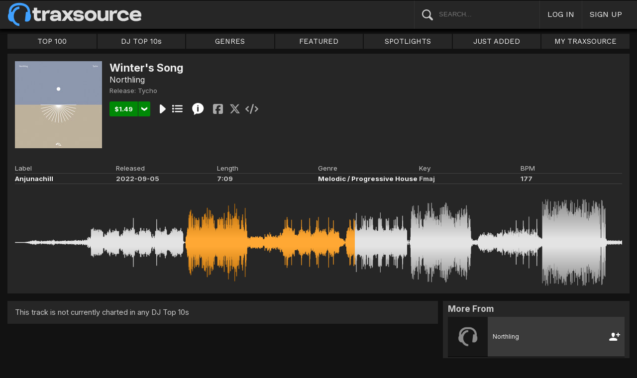

--- FILE ---
content_type: text/html; charset=UTF-8
request_url: https://www.traxsource.com/track/10344272/winters-song
body_size: 10748
content:
<!DOCTYPE html>
<html>
<head>

  <title>Winter's Song on Traxsource</title>

  <meta http-equiv="Content-Type" content="text/html; charset=utf-8">
  <meta name="description" content="Download Real House and Electronic Music in AIFF, WAV and MP3 format">
  <meta name="robots" content="index, follow, max-image-preview:large"/>
  <meta name="viewport" content="width=device-width, initial-scale=1, maximum-scale=1.0, user-scalable=no, minimal-ui">
  
  <meta property="og:title" content="Winter's Song - Northling">
  <meta property="og:type" content="song">
  <meta property="og:url" content="https://www.traxsource.com/track/10344272/winters-song">
  <meta property="og:image" content="https://geo-static.traxsource.com/files/images/8a24d9297e45f339ae410346d3478685.jpg">
  <meta property="og:image:width" content="600">
  <meta property="og:image:height" content="600">
  <meta property="og:description" content="Check it out on Traxsource.">
  <meta name="twitter:card" content="summary">
  <meta name="twitter:site" content="@traxsource">
  <meta name="twitter:creator" content="@traxsource">
  <meta name="twitter:domain" content="www.traxsource.com">

  <link rel="apple-touch-icon" sizes="180x180" href="https://geo-w-static.traxsource.com/img/apple-touch-icon-180x180.png">
  <link rel="apple-touch-icon" sizes="152x152" href="https://geo-w-static.traxsource.com/img/apple-touch-icon-152x152.png">
  <link rel="apple-touch-icon" sizes="144x144" href="https://geo-w-static.traxsource.com/img/apple-touch-icon-144x144.png">
  <link rel="apple-touch-icon" sizes="120x120" href="https://geo-w-static.traxsource.com/img/apple-touch-icon-120x120.png">
  <link rel="apple-touch-icon" sizes="114x114" href="https://geo-w-static.traxsource.com/img/apple-touch-icon-114x114.png">
  <link rel="apple-touch-icon" sizes="76x76" href="https://geo-w-static.traxsource.com/img/apple-touch-icon-76x76.png">
  <link rel="apple-touch-icon" sizes="72x72" href="https://geo-w-static.traxsource.com/img/apple-touch-icon-72x72.png">
  <link rel="apple-touch-icon" sizes="57x57" href="https://geo-w-static.traxsource.com/img/apple-touch-icon-57x57.png">

  <link rel="shortcut icon" type="image/x-icon" href="https://geo-w-static.traxsource.com/img/fav_icon.png">

  <link rel="icon" sizes="196x196" href="https://geo-w-static.traxsource.com/img/favicon-196x196.png">
  <link rel="icon" sizes="128x128" href="https://geo-w-static.traxsource.com/img/favicon-128x128.png">
  <meta name="msapplication-TileImage" content="https://geo-w-static.traxsource.com/img/apple-touch-icon-144x144.png">
  <meta name="msapplication-TileColor" content="#262626">

  <link rel="stylesheet" type="text/css" href="https://geo-w-static.traxsource.com/css/ts_plugs.min.css?ts=1560271680">
  <link rel="stylesheet" type="text/css" href="https://geo-w-static.traxsource.com/scripts/src.php/1745861040/css/ts_index.min.css">

  <link rel="preconnect" href="https://fonts.googleapis.com">
  <link rel="preconnect" href="https://fonts.gstatic.com" crossorigin>
  <link href="https://fonts.googleapis.com/css2?family=Work+Sans&display=swap" rel="stylesheet">
  <link href="https://fonts.googleapis.com/css2?family=Work+Sans:wght@700&display=swap" rel="stylesheet">
  <link href="https://fonts.googleapis.com/css2?family=Inter&display=swap" rel="stylesheet">
  <link href="https://fonts.googleapis.com/css2?family=Inter:wght@700&display=swap" rel="stylesheet">
  <link href='https://fonts.googleapis.com/css?family=Oswald:700,400' rel='stylesheet' type='text/css'>

  <script type="text/javascript" src="https://geo-w-static.traxsource.com/js/ts_plugs.min.js?ts=1495471080"></script>
  <script type="text/javascript" src="https://geo-w-static.traxsource.com/js/playlist.ts.v2.min.js?ts=1689087660"></script>
  <script type="text/javascript" src="https://geo-w-static.traxsource.com/scripts/src.php/1748447820/js/traxsource.global.min.js"></script>
  <script type="text/javascript" src="https://geo-w-static.traxsource.com/js/tsmain.min.js?ts=1746118980"></script>
  <script type="text/javascript" src="https://geo-w-static.traxsource.com/js/tspage.min.js?ts=1746118860"></script>

  <!-- Start of traxsource Zendesk Widget script -->
    <script>/*<![CDATA[*/window.zEmbed||function(e,t){var n,o,d,i,s,a=[],r=document.createElement("iframe");window.zEmbed=function(){a.push(arguments)},window.zE=window.zE||window.zEmbed,r.src="javascript:false",r.title="",r.role="presentation",(r.frameElement||r).style.cssText="display: none",d=document.getElementsByTagName("script"),d=d[d.length-1],d.parentNode.insertBefore(r,d),i=r.contentWindow,s=i.document;try{o=s}catch(e){n=document.domain,r.src='javascript:var d=document.open();d.domain="'+n+'";void(0);',o=s}o.open()._l=function(){var e=this.createElement("script");n&&(this.domain=n),e.id="js-iframe-async",e.src="https://assets.zendesk.com/embeddable_framework/main.js",this.t=+new Date,this.zendeskHost="traxsource.zendesk.com",this.zEQueue=a,this.body.appendChild(e)},o.write('<body onload="document._l();">'),o.close()}();/*]]>*/</script>
  </head>

<body class="v-">

  <header>
<div id="headerBay">
  <div class="header-div logo-bay v-">
    <a href="/">
      <img src="/img/ts-new-hdr.svg" class="logo-svg" alt="Traxsource">
      <svg class="logo-svg head">
        <use xlink:href="/img/vects.v2.svg#head"></use>
      </svg>
    </a>
  </div><div class="header-div search-bay v-">
    <form id="mainSearch" method="GET" action="/search">
      <a href="javascript:void(0)" id="searHelpBtnUB"><img src="/img/search.svg" class="search-help" alt="Search Help"></a><input type="text" name="term" value="" placeholder="SEARCH..." class="search-input" />
    </form>
  </div><div class="header-div s-form srch-cancel v-"><a href="javascript:void(0)" class="hdrlnk">CANCEL</a>
  </div><div class="header-div search-btn v-"><a href="javascript:void(0)" class="hdrlnk alt-btn">
      <svg class="search-svg sbtn">
        <use xlink:href="/img/vects.v2.svg#search"></use>
      </svg>
    </a>
  </div><div class="header-div header-login v-"><a href="javascript:void(0)" id="loginLnk" class="hdrlnk">LOG IN</a>
  </div><div class="header-div header-signup v-"><a href="/signup" id="signupLnk" class="hdrlnk">SIGN UP</a>
  </div><div class="header-div header-menu v-">
    <a href="javascript:void(0)" class="hdrlnk menu-btn">
      <svg class="menu-svg sbtn">
        <use xlink:href="/img/vects.v2.svg#menu"></use>
      </svg>
    </a>
  </div>
</div>
</header>

  <div id="playerBay" class="v-">
    <div class="player-center">
      <div class="player-cont">

        <div id="playerMask"></div>

        <div id="tsjp1" class="jp-jplayer"></div>

        <div id="tsjpcont1" class="jp-audio">
          <div class="jp-type-single">
            <div class="jp-gui jp-interface">
              <div class="jp-controls">
                <a href="javascript:void(0);" class="jp-play plapau" tabindex="1">
                  <img src="https://geo-w-static.traxsource.com/img/play.svg" class="play-svg pl-svg">
                </a>
                <a href="javascript:void(0);" class="jp-pause plapau" tabindex="1">
                  <img src="https://geo-w-static.traxsource.com/img/pause.svg" class="pause-svg pl-svg">
                </a>
                <div class="pl-loader"><img class="loading-svg pl-svg" src="https://geo-w-static.traxsource.com/img/loading.svg"></div>
                <a href="javascript:void(0);" class="jp-previous prenex" tabindex="1">
                  <img class="prev-svg skip-svg" src="https://geo-w-static.traxsource.com/img/prev.svg">
                </a>
                <a href="javascript:void(0);" class="jp-next prenex" tabindex="1">
                  <img class="next-svg skip-svg" src="https://geo-w-static.traxsource.com/img/next.svg">
                </a>
              </div><div id="v1WfInfoCont"></div><div class="jp-progress" id="PWFCont">
                <div class="key-bpm" id="plrsKeyBPM"></div>
                <div class="jp-seek-bar"></div>
              </div><div class="right-controls">
                <div id="volumeButton" title="Volume">
                  <svg class="vol-svg pl-rt-svg"><use xlink:href="/img/vects.v2.svg#speaker"></use></svg>
                </div>
                <div id="playerShareButton"></div>
                <div class="ttl-drop-menu com-drop-menu">
                  <a href="javascript:void(0)" class="com-close sm"></a>
                  <div class="sharebox-inline">
                    <a href="javascript:void(0)" class="share fbook">
                    </a><a href="javascript:void(0)" class="share twitter">
                    </a><a href="javascript:void(0)" class="share embed"></a>
                  </div><br />
                  <div class="com-drop-hdr fol-hdr">follow:</div>
                  <div id="plrsFollows"></div>
                </div>
              </div>
            </div>
          </div>

        <div id="nowPlayCont" class="v-">
          <div id="npPrev" class="np-prenex">
          </div>

          <div id="nowPlayTtl" class="v-">
            <div class="np-div np-img">
              <a href="javascript:void(0)" class="now-play-img-lnk"><span id="plrnpImg"></span><img src="https://geo-w-static.traxsource.com/img/promo_large.png" class="promo" /><img src="https://geo-w-static.traxsource.com/img/pre-order.png" class="pre-ord-img" /><img src="https://geo-w-static.traxsource.com/img/pre-order-promo.png" class="pre-ord-promo-img" /></a>
            </div><div class="np-div np-info">
              <div class="t-cont ellip plinkable">
                <span id="plrnpTitle"><a href="">&nbsp;</a></span><br />
                <span id="plrnpArtists">&nbsp;</span><br />
                <span id="plrnpLabel">&nbsp;</span>
              </div>

              <div class="sub-info ellip plinkable">
                <span class="no-compact-inf">
                  <span id="pltnpCatnum">&nbsp;</span>
                  <span id="plrnpRelDate">&nbsp;</span>
                  <span id="plrnpDur">&nbsp;</span>
                </span>
                <span id="plrnpKeyBPM">&nbsp;</span>
                <a href="javascript:void(0)" id="plrnpGenre">&nbsp;</a><br />
              </div>

              <div class="alb-only">Album Only</div>
              <div class="buy-cont">
                <a href="javascript:void(0);" class="com-buy" id="plrnpBuy" data-cart="" title="Add to Cart"><span id="plrnpPrice">&nbsp;</span>
                </a><a href="javascript:void(0)" class="cart-alt player"></a>
              </div>

              <a href="javascript:void(0)" id="npFollowBtn" class="com-follow sm compact-btn">
                <svg class="foll-svg" style="top: 1px;"><use xlink:href="/img/vects.v2.svg#follow"></use></svg>
              </a>
              <div id="compactFollCont" class="com-drop-menu">
                <a href="javascript:void(0)" class="com-close"></a>
                <div class="com-drop-hdr fol-hdr">
                  <svg class="foll-svg"><use xlink:href="/img/vects.v2.svg#follow"></use></svg>&nbsp;
                  follow:
                </div>
              </div>

              <a href="javascript:void(0)" id="npBtnsMenuBtn" class="compact-btn">Options</a>
              <div class="np-btns">
                <a href="javascript:void(0)" class="com-close"></a>
                <a href="javascript:void(0)" class="npb pl-remove-btn compact-btn red" title="Remove from playlist"></a>
                <div id="npUtl" class="np-br">
                  <a href="javascript:void(0)" class="add-to-utl-btn compact-btn np-br">Add to My Chart</a>
                  <div class="utl-drop-cont"></div>
                </div>
                <div class="sharebox-inline">
                      <a href="javascript:void(0)" class="share fbook">
                  </a><a href="javascript:void(0)" class="share twitter">
                  </a><a href="javascript:void(0)" class="share embed"></a>
                </div>
              </div>

              <div class="goto plinkable">
                <a href="javascript:void(0)" id="plrnpTtlUrl">go to this release <span class="link-arrow">&nbsp;&nbsp;</span></a>
              </div>
            </div>
          </div>

          <div id="npNext" class="np-prenex"></div>


          <div id="playlistCont" class="v-">
            <div class="playlist-item hdr">
              <div class="thumb">&nbsp;
              </div><div class="tk-title">TITLE
              </div><div class="tk-artist">ARTIST
              </div><div class="label">LABEL
              </div><div class="r-date">RELEASED
              </div><div class="utils">&nbsp;</div>
            </div>

            <div class="jp-playlist">
              <ul>
              </ul>
            </div>
            <div id="plControl">
              <span id="plCount"></span> Tracks in Playlist
              <a href="javascript:void(0)" id="plyrClrPlBtn" class="clear-pl-btn compact-btn red">Clear Playlist</a>
              <a href="javascript:void(0)" id="plyrPl2UchBtn" class="save-as-utl-btn compact-btn orange np-br">Save Playlist as a Chart</a>
            </div>
          </div>
        </div>

          <!--VOLUME-->
          <div id="volumeBarCont">
            <div id="volumeBar"></div>
          </div>
        </div>

        <!--PLAYER TITLE INFO-->
        <div id="playerTitleInfo" class="v-">
          <div class="img-cont"><a href="javascript:void(0)" id="plrsImgLink">&nbsp;<img src="https://geo-w-static.traxsource.com/img/promo_large.png" class="promo" /><img src="https://geo-w-static.traxsource.com/img/pre-order.png" class="pre-ord-img" /><img src="https://geo-w-static.traxsource.com/img/pre-order-promo.png" class="pre-ord-promo-img" /></a>
          </div><div id="PlTtlInfo" class="ellip">
            <a href="javascript:void(0)" class="com-title" id="plrsTitle">&nbsp;</a><span id="artitBr"><br /></span>
            <span class="com-artist" id="plrsArtists">&nbsp;</span><br />
            <div class="sub-info ellip">
              <span id="plrsLabel">&nbsp;</span>
              <span id="plrsRelDate">&nbsp;</span>
              <span id="plrsDur">&nbsp;</span>
              <a href="#" id="plrsGenre">&nbsp;</a>
            </div>
          </div><div class="buy-fly">
            <div class="alb-only">Album Only</div>
            <div class="buy-cont">
              <a href="javascript:void(0);" class="com-buy" id="plrsBuy" data-cart="" title="Add to Cart"><span class="price" id="plrsPrice"></span>
              </a><a href="javascript:void(0)" class="cart-alt player"></a>
            </div>
          </div><div class="player-util-btns">
            <div id="playerKeyLegendBtn">
              <svg class="pl-exp-svg pl-util-svg"><use xlink:href="/img/vects.v2.svg#keys"></use></svg>
            </div>
            <div id="playlistExpand" class="pl-col-exp">
            </div>
            <div id="playlistCollapse" class="pl-col-exp">
            </div>
          </div>
        </div>
      </div>

    </div>
  </div>

  <!--<div id="debugInfo"></div>-->

  <div id="mainBay">

    <div id="loginFormCont">
      <div class="com-close"></div>
      <iframe id="loginFrame" scrolling="no" class="v-">Your browser is incompatible*</iframe>
    </div>

    <div id="menuBay"><ul class="menu-cont v-">
  <li id="menuLiTop">
    <a id="menuBtnTop" href="/top/tracks">TOP 100</a>
    <div id="menuDivTop" class="menu-floater top">
      <a href="/top/tracks" class="flt">Tracks</a>
      <a href="/top/singles" class="flt">Singles</a>
      <a href="/top/albums" class="flt">Albums</a>
      <a href="/top/preorder-tracks" class="flt">Pre-orders</a>
      <a href="/top/djtop" class="flt">Dj TOP 10s</a>
    </div>
  </li><li id="menuLiDjTop">
    <a id="menuBtnDjTop" href="/dj-top-10s">DJ TOP 10s</a>
  </li><li id="menuLiGenres">
    <a id="menuBtnGenres" href="javascript:void(0);">GENRES</a>
    <div id="menuDivGenres" class="menu-floater genr">
      <div class="mn-split">
        
        <a href="/genre/4/house" class="flt">House</a>
        
        <a href="/genre/13/deep-house" class="flt">Deep House</a>
        
        <a href="/genre/24/soulful-house" class="flt">Soulful House</a>
        
        <a href="/genre/29/garage" class="flt">Garage</a>
        
        <a href="/genre/27/afro-house" class="flt">Afro House</a>
        
        <a href="/genre/17/nu-disco-indie-dance" class="flt">Nu Disco / Indie Dance</a>
        
        <a href="/genre/15/jackin-house" class="flt">Jackin House</a>
        
        <a href="/genre/18/tech-house" class="flt">Tech House</a>
        
        <a href="/genre/20/techno" class="flt">Techno</a>
        
        <a href="/genre/12/classic-house" class="flt">Classic House</a>
        
        <a href="/genre/3/soul-funk-disco" class="flt">Soul / Funk / Disco</a>
        
        <a href="/genre/23/afro-latin-brazilian" class="flt">Afro / Latin / Brazilian</a>
        
        <a href="/genre/19/melodic-progressive-house" class="flt">Melodic / Progressive House</a>
        
        <a href="/genre/16/minimal-deep-tech" class="flt">Minimal / Deep Tech</a>
        
        <a href="/genre/1/lounge-chill-out" class="flt">Lounge / Chill Out</a>
        
      </div><div class="mn-split">
        
        <a href="/genre/5/electronica" class="flt">Electronica</a>
        
        <a href="/genre/2/broken-beat-nu-jazz" class="flt">Broken Beat / Nu-Jazz</a>
        
        <a href="/genre/30/world" class="flt">World</a>
        
        <a href="/genre/31/drum-and-bass" class="flt">Drum &amp; Bass</a>
        
        <a href="/genre/32/pop-dance" class="flt">Pop / Dance</a>
        
        <a href="/genre/11/electro-house" class="flt">Electro House</a>
        
        <a href="/genre/14/leftfield" class="flt">Leftfield</a>
        
        <a href="/genre/6/r-and-b-hip-hop" class="flt">R&amp;B / Hip Hop</a>
        
        <a href="/genre/21/sounds-samples-and-loops" class="flt">Sounds, Samples &amp; Loops</a>
        
        <a href="/genre/7/acapella" class="flt">Acapella</a>
        
        <a href="/genre/9/beats" class="flt">Beats</a>
        
        <a href="/genre/10/efx-dj-tools" class="flt">Efx / DJ Tools</a>
        
        <a href="/genre/28/stems" class="flt">STEMS</a>
        
        <a href="/genre/22/miscellaneous" class="flt">Miscellaneous</a>
        
      </div>
    </div>
  </li><li id="menuLiFeat">
    <a id="menuBtnFeat" href="javascript:void(0);">FEATURED</a>
    <div id="menuDivFeat" class="menu-floater feat">
      
      <a href="/list/35/whats-hot" class="flt">What's Hot</a>
      
      <a href="/list/1/upfront-promos" class="flt">Upfront Promos</a>
      
      <a href="/list/2/new-releases" class="flt">New Releases</a>
      
      <a href="/list/3/compilations" class="flt">Compilations</a>
      
      <a href="/list/6/essentials" class="flt">Essentials</a>
      
      <a href="/list/69/hidden-gems" class="flt">Hidden Gems</a>
      
      <a href="/label/34118/traxsource-weekend-weapons" class="flt">Weekend Weapons</a>
      <a href="/label/4040/traxsource-hype-chart" class="flt">Hype Chart</a>
      <a href="/preorders" class="flt">Pre-Orders</a>
      <a href="/best-of-2025" class="flt">Best of 2025 <sup style="color: #d83;">new</sup></a>
    </div>
  </li><li id="menuLiSpot">
    <a id="menuBtnSpot" href="javascript:void(0);">SPOTLIGHTS</a>
    <div id="menuDivSpot" class="menu-floater spot">
      
      <a href="/spotlight/46/reel-people-music-celebrates-100-releases" class="flt">Reel People Music Celebrates 100 Releases...</a>
      
      <a href="/spotlight/45/gogo-music-celebrates-20-years" class="flt">Gogo Music Celebrates 20 Years</a>
      
      <a href="/spotlight/13/nervous-records-celebrates-30-years" class="flt">Nervous Records Celebrates 30 Years</a>
      
      <a href="/spotlight/44/this-is-snatch-records" class="flt">This Is Snatch! Records</a>
      
      <a href="/spotlight/43/basement-boys-celebrate-100-releases" class="flt">Basement Boys Celebrate 100 Releases</a>
      
      <a href="/spotlight/42/masters-at-work-the-relaunch" class="flt">Masters At Work - The Relaunch</a>
      
      <a href="/spotlight/38/a-tribute-to-phil-asher" class="flt">A Tribute To Phil Asher</a>
      
      <a href="/spotlight/35/foliage-records-in-the-spotlight" class="flt">Foliage Records In The Spotlight...</a>
      
      <a href="/spotlight/34/fred-everythings-lazy-days" class="flt">Fred Everything's Lazy Days....</a>
      
      <a href="/spotlight/33/heist-recordings-spotlight" class="flt">Heist Recordings Spotlight</a>
      
      <a href="/spotlight/29/keinemusik-crue-spotlight" class="flt">Keinemusik Crue Spotlight</a>
      
      <a href="/spotlight/28/louies-vega-records-in-the-spotlight" class="flt">Louie's Vega Records In The Spotlight....</a>
      
      <a href="/spotlight/26/local-talk-spotlight" class="flt">Local Talk Spotlight</a>
      
      <a href="/spotlight/9/the-new-french-wave" class="flt">The New French Wave…</a>
      
      <a href="/spotlight/23/todd-terry-spotlight-inhouse-freeze-terminator-records" class="flt">Todd Terry Spotlight - Inhouse / Freeze / Terminator Records</a>
      
    </div>
  </li><li>
    <a id="menuBtnJA" href="/just-added">JUST ADDED</a>
  </li><li id="menuLiMts">
    <a id="menuBtnMTS" href="/my-traxsource/my-tracks">MY TRAXSOURCE</a>
    <div id="menuDivMts" class="menu-floater mts">
      
      <a href="/my-traxsource/my-tracks" class="flt">My Tracks</a>
      
      <a href="/my-traxsource/my-labels" class="flt">My Labels</a>
      
      <a href="/my-traxsource/my-artists" class="flt">My Artists</a>
      
      <a href="/my-traxsource/my-charts" class="flt">My Charts</a>
      
    </div>
  </li>
</ul>
<!--<div style="color: #c22; text-align: center;">We will have a service interuption for planned upgrades, starting today at 4pm until approximately 5:30pm EDT. We apologize for any inconvenience.</div>--></div>

    <div id="bodyBay" class="v-" data-init_cpo=""><script type="text/javascript">$(function(){enablePageTrackPage();});</script>
<script type="application/ld+json">{"@context": "http://schema.org", "@type": "BreadcrumbList", "itemListElement": [{"@type": "ListItem", "position": 1, "item": {"image": "", "name": "Traxsource", "@id": "https://www.traxsource.com"}}, {"@type": "ListItem", "position": 2, "item": {"name": "Anjunachill", "image": "", "@id": "https://www.traxsource.com/label/73103/anjunachill"}}, {"@type": "ListItem", "position": 3, "item": {"name": "Tycho", "image": "", "@id": "https://www.traxsource.com/title/1874216/tycho"}}, {"@type": "ListItem", "position": 4, "item": {"name": "Winter's Song", "image": "https://geo-static.traxsource.com/files/images/8a24d9297e45f339ae410346d3478685.jpg", "@id": "https://www.traxsource.com/track/10344272/winters-song"}}]}</script>

<div class="track-page v-">

  <div class="trkp-hdr">
    <div class="tr-image"><a href="/title/1874216/tycho"><img src="https://geo-static.traxsource.com/files/images/a521fdd4ebcd47e518b716d02a2da8a6.jpg" /></a>
    </div><div class="tr-info">
      <div class="page-head">
        <h1 class="title">Winter's Song</h1>
        <h1 class="version"></h1>
        <a href="/artist/630456/northling" class="com-artists" data-aid="630456">Northling</a>
      </div>

      <div class="ttl-info ellip">Release: <a href="/title/1874216/tycho" title="Tycho">Tycho</a> </div>

      <div class="btns ptk-10344272">
        <div class="buy-cont"><a href="javascript:void(0);" class="com-buy" data-cart="{title_id: 1874216, track_id: 10344272}" title="Add to Cart"><span class="price">&#36;1.49</span></a><a href="javascript:void(0)" class="cart-alt"></a></div><a href="javascript:void(0);" class="com-play " title="Play Track">
          
        </a><a href="javascript:void(0);" class="com-pl" title="Cue Track">
          
        </a><a href="javascript:void(0);" class="i-info" data-url="{base:'/title/', tid: '1874216', view:'popup', clustId: false}" title="Quick View">
          <svg class="i-info-svg"><use xlink:href="/img/vects.v2.svg#i-info"></use></svg>
        </a>
        <div class="sharebox-inline">
          <a href="javascript:void(0)" class="share fbook">
          </a><a href="javascript:void(0)" class="share twitter">
          </a><a href="javascript:void(0)" class="share embed"></a>
        </div>
      </div>
    </div><div class="tr-details">
      <table cellspacing="0" cellpadding="0" class="tr-det-tbl vert">
        <tr><td>Label:</td><td class="det"><a href="/label/73103/anjunachill">Anjunachill</a></td></tr>
        <tr><td>Released:</td><td class="det">2022-09-05</td></tr>
        <tr><td>Length:</td><td class="det">7:09</td></tr>
        <tr><td>Genre:</td><td class="det"><a href="/genre/19/melodic-progressive-house">Melodic / Progressive House</a></td></tr>
        <tr><td>Key:</td><td class="det">Fmaj</td></tr>
        <tr><td>BPM:</td><td class="det">177</td></tr>
      </table>

      <table cellspacing="0" cellpadding="0" class="tr-det-tbl horiz">
        <tr>
          <td>Label</td>
          <td>Released</td>
          <td>Length</td>
          <td>Genre</td>
          <td>Key</td>
          <td>BPM</td>
        </tr>
        <tr>
          <td class="det"><a href="/label/73103/anjunachill">Anjunachill</a></td>
          <td class="det">2022-09-05</td>
          <td class="det">7:09</td>
          <td class="det"><a href="/genre/19/melodic-progressive-house">Melodic / Progressive House</a></td>
          <td class="det">Fmaj</td>
          <td class="det">177</td>
        </tr>
      </table>
    </div><div id="trpCanvCont"></div>
  </div>



  <div class="trkp-low-cont">
    <div class="lt-cont com-grid init-invis dj-chart-appearances"><span class="empty">This track is not currently charted in any DJ Top 10s</span>
    </div><div class="rt-cont">
    <!-- <DIV> rt-cont -->
      <div class="mf-hdr">More From</div>

      
      <div class="mf-item">
        <div class="mf-cell img"><a href="/artist/630456/northling"><img src="https://geo-w-static.traxsource.com/img/def_artist_bg.png" /></a>
        </div><div class="mf-cell ent"><a href="/artist/630456/northling">Northling</a>
        </div><div class="mf-cell fol">
          <a href="javascript:void(0)" class="com-follow sm " data-follow="{aid: 630456}" title="follow">
            <svg class="foll-svg"><use xlink:href="/img/vects.v2.svg#follow"></use></svg>
            <svg class="folling-svg"><use xlink:href="/img/vects.v2.svg#following"></use></svg>
          </a>
        </div>
      </div>
      
      <div class="mf-item">
        <div class="mf-cell img"><a href="/label/73103/anjunachill"><img src="https://geo-w-static.traxsource.com/img/def_label_bg.png" /></a>
        </div><div class="mf-cell ent"><a href="/label/73103/anjunachill">Anjunachill</a>
        </div><div class="mf-cell fol">
          <a href="javascript:void(0)" class="com-follow sm " data-follow="{lid: 73103}" title="follow">
            <svg class="foll-svg"><use xlink:href="/img/vects.v2.svg#follow"></use></svg>
            <svg class="folling-svg"><use xlink:href="/img/vects.v2.svg#following"></use></svg>
          </a>
        </div>
      </div>
      
    </div>
  </div>

  <input type="hidden" id="tpTrid" value="10344272" />
  <input type="hidden" id="prvStart" value="120" />
  <input type="hidden" id="prvLength" value="120" />
  <input type="hidden" id="trkLength" value="429" />
  <input type="hidden" id="wfData" value="[0,0,0,0,0,0,0,0,0,0,0,0,0,0,0,0,0,0,0,0,0,0,0,0,0,0,0,0,0,0,0,0,0,0,0,1,0,1,1,1,1,2,1,1,2,2,3,4,1,3,3,4,6,4,7,7,4,5,4,8,9,10,7,9,6,7,5,7,10,7,10,6,12,10,7,6,6,7,7,5,7,6,7,6,1,3,6,2,2,3,4,9,5,6,6,3,4,4,6,2,5,4,6,7,4,5,6,5,7,4,6,7,6,5,9,8,8,3,7,7,4,10,4,9,5,5,5,5,5,12,8,7,9,7,15,6,8,6,11,5,3,3,5,5,3,6,5,5,9,2,5,4,4,5,7,4,4,4,7,7,6,4,7,5,4,7,8,8,5,4,8,6,7,8,7,8,11,6,6,6,5,4,7,6,6,7,9,8,8,5,8,7,7,6,8,8,6,3,5,10,9,7,6,7,8,6,9,7,9,10,7,12,4,8,13,7,8,7,8,5,9,7,11,9,11,7,5,8,11,11,8,7,6,7,8,5,9,14,9,7,7,8,11,7,10,13,8,9,9,14,10,12,10,5,11,26,18,16,15,30,25,29,27,23,15,18,23,32,76,43,74,60,79,49,78,45,85,58,67,50,68,52,76,63,67,59,73,45,68,61,74,62,74,47,58,61,74,70,66,74,45,67,50,72,48,66,44,62,45,60,32,32,30,31,28,39,50,48,39,31,41,41,38,42,52,54,62,44,61,45,52,49,72,50,79,66,59,46,53,42,58,56,58,55,70,51,59,56,69,55,64,50,67,67,41,79,53,68,38,66,60,64,37,64,38,65,38,38,34,30,28,34,37,43,48,47,37,39,39,40,52,44,70,36,66,49,88,39,62,57,69,41,72,62,80,46,70,59,77,68,60,66,55,49,69,44,63,79,73,67,64,72,66,85,69,85,75,142,83,70,50,76,48,45,48,53,39,43,42,55,58,45,39,46,43,37,36,45,63,44,64,50,83,52,84,58,64,41,70,50,67,52,67,46,81,50,64,59,65,38,55,55,67,55,81,61,66,45,70,61,72,59,55,78,52,67,56,60,59,46,13,33,23,19,25,25,48,32,28,35,24,24,23,35,43,66,41,66,34,135,70,79,50,68,38,71,63,68,50,64,57,84,56,63,58,42,45,62,48,61,56,54,67,56,58,47,66,51,76,56,91,57,78,52,70,44,47,42,40,42,40,44,43,41,47,37,44,53,53,54,66,65,55,54,59,79,75,75,78,80,63,74,67,86,50,71,54,83,63,78,50,74,49,61,51,68,45,66,61,64,52,69,53,72,67,83,63,64,60,64,61,55,50,8,3,4,1,1,0,0,0,0,5,30,34,31,42,60,75,85,76,76,77,142,161,106,141,179,111,181,190,155,83,71,91,156,168,140,102,80,69,54,85,149,100,62,71,131,140,141,92,86,131,105,63,129,93,57,144,133,83,72,67,61,90,79,83,69,79,88,149,101,77,149,104,131,133,102,163,147,164,169,159,111,96,96,147,127,202,133,104,72,81,138,145,190,135,133,104,187,149,150,130,140,101,166,111,143,154,159,110,75,89,128,78,83,78,58,64,73,77,81,76,69,84,134,99,137,127,131,91,145,101,94,136,127,100,135,99,147,138,126,100,138,101,70,80,74,171,106,73,73,79,74,128,107,88,143,102,87,68,177,110,215,134,179,102,65,81,137,167,105,134,98,81,53,138,156,100,75,140,131,141,138,149,226,154,154,130,171,111,143,197,121,138,128,134,102,85,130,154,103,76,76,75,63,77,78,73,129,101,95,147,163,129,102,89,78,65,56,62,71,201,116,71,139,103,60,66,32,27,19,21,29,22,20,21,25,23,14,13,27,24,33,23,30,33,32,27,25,19,31,28,30,28,29,26,19,29,34,30,34,29,28,29,23,35,29,21,26,26,24,32,30,20,35,27,25,30,25,27,31,27,28,25,16,12,17,18,16,18,24,46,21,30,32,23,32,28,28,24,44,49,39,43,32,35,30,31,57,36,45,42,47,32,29,32,33,32,27,21,26,37,31,33,25,28,32,23,21,38,41,29,26,28,27,21,23,35,38,20,29,40,40,31,29,53,56,39,43,36,31,39,51,44,55,47,77,58,75,63,79,71,131,89,75,61,81,67,131,147,126,133,98,60,87,76,87,67,66,84,83,51,79,81,70,132,79,63,61,69,57,51,66,68,69,79,44,43,39,43,31,42,35,44,36,38,30,39,44,32,48,44,68,46,59,35,72,52,74,52,132,90,59,53,74,51,68,52,63,64,59,67,52,57,49,52,50,69,63,67,54,70,49,77,59,59,54,64,70,141,95,66,55,33,26,34,46,36,41,44,48,33,34,54,39,49,52,47,61,42,72,60,88,54,129,85,126,78,71,59,148,83,57,44,60,47,67,45,70,55,54,65,56,53,64,74,63,64,40,76,53,75,64,63,45,79,51,59,47,49,38,41,30,33,46,44,146,89,55,37,60,60,70,45,58,81,67,63,59,83,49,74,54,128,77,52,47,50,36,67,39,61,54,56,57,52,62,59,54,56,64,54,56,33,24,25,22,23,17,18,22,22,20,19,14,13,19,19,11,10,9,10,10,2,2,2,10,22,16,22,47,66,65,61,72,83,62,87,69,64,64,133,97,128,95,62,80,64,51,76,66,70,69,62,39,137,129,102,127,87,76,129,95,92,172,105,78,65,71,67,43,67,59,72,61,70,63,72,85,69,78,75,74,77,155,97,86,78,77,140,130,103,88,126,102,155,133,97,68,70,60,73,130,90,126,88,73,76,87,79,138,88,71,137,150,136,98,64,134,97,147,143,101,75,73,74,69,48,71,61,65,67,72,78,90,71,69,59,66,58,66,67,136,88,142,89,140,102,134,174,106,134,93,139,95,74,78,72,84,61,54,71,63,69,64,70,65,70,55,138,101,136,98,47,126,91,60,127,141,100,59,70,60,71,70,79,68,68,50,56,66,83,59,67,59,81,75,131,98,76,81,73,134,99,70,80,67,150,100,148,99,74,91,81,70,78,73,70,57,69,64,74,77,64,82,82,93,155,127,92,87,65,66,75,64,70,83,75,79,74,71,72,68,13,0,0,6,12,12,0,0,0,0,8,12,4,31,84,137,182,179,133,211,198,163,139,215,157,110,188,110,166,134,99,147,143,105,74,139,91,169,131,134,216,107,79,82,83,157,174,182,127,130,92,138,101,91,71,92,74,51,88,132,98,138,96,131,163,127,97,155,184,156,108,131,156,173,230,169,182,228,183,183,140,143,138,149,101,143,101,231,145,143,199,145,168,117,126,182,147,138,133,126,97,151,128,101,91,130,150,155,112,133,98,134,101,85,128,127,160,126,202,116,92,82,166,204,140,163,130,208,188,187,207,159,163,158,220,186,154,233,190,229,131,155,187,199,212,165,117,137,156,152,135,187,137,107,139,174,132,91,142,151,141,142,138,145,105,78,143,112,90,83,66,141,98,167,117,86,127,134,164,119,179,139,167,128,159,188,127,132,95,93,146,148,169,199,144,141,159,111,148,151,192,147,145,164,197,143,159,112,167,172,217,193,175,113,81,69,76,89,79,143,159,112,129,137,89,65,27,22,11,16,16,19,10,7,8,8,11,10,10,10,10,7,11,8,14,13,8,7,10,9,7,17,9,24,19,33,22,33,35,42,47,39,40,33,23,41,44,50,35,42,44,35,58,48,32,28,41,41,34,43,39,36,37,29,47,33,33,57,34,50,53,43,40,34,55,45,31,43,52,37,40,34,42,46,35,39,29,26,27,33,27,33,39,29,26,31,31,25,27,50,51,53,48,50,40,46,44,49,32,53,45,57,53,49,40,56,60,73,36,28,31,41,36,50,47,39,72,49,60,54,47,44,51,40,52,42,44,46,68,40,43,57,55,58,64,70,85,40,58,39,45,67,41,58,37,68,30,39,52,49,48,59,62,50,45,40,128,81,42,53,44,82,73,67,57,30,31,59,38,50,71,52,56,44,67,49,41,50,75,56,67,127,92,58,79,58,54,53,64,47,61,53,66,75,36,54,46,43,75,47,35,150,77,30,42,36,49,35,39,61,41,49,40,77,44,32,46,38,71,46,77,57,46,61,31,32,55,57,23,136,79,25,32,40,37,24,16,31,25,21,28,17,23,25,20,20,18,16,22,238,141,156,149,146,225,223,162,160,191,180,252,133,156,219,168,240,142,131,252,194,146,160,132,97,169,137,159,240,130,102,151,127,149,185,185,158,161,149,207,122,85,239,157,152,197,122,238,163,128,158,218,141,141,163,179,242,142,162,209,170,185,213,217,203,191,157,197,193,234,239,209,229,235,203,178,212,169,223,249,198,219,228,222,248,179,134,199,196,183,164,154,107,186,182,163,176,174,184,229,184,247,178,128,177,237,166,164,166,160,119,152,166,230,129,172,178,156,117,206,189,156,194,177,251,185,138,177,202,192,199,177,213,171,190,193,145,147,105,171,189,225,168,253,247,138,146,249,144,174,130,171,252,175,163,235,134,84,140,129,181,158,127,102,232,154,142,134,164,179,156,113,175,160,132,214,195,209,162,155,244,180,131,197,171,147,227,139,238,235,171,234,219,211,173,208,202,187,156,103,226,105,53,198,162,75,23,22,26,248,93,244,114,22,214,115,24,20,193,87,14,199,106,19,18,20,11,12,7,9,5,7,7,11,10,7,8,9,8,9,11,8,6,5,10,6,8,6,5,11,9,7,5,5,8,9,8,9,10,4,5,9,8,4,6,5,10,6,6,7,12,6,8,5,6,5,6,4,8,8,10,6,0]" />

</div>
</div>

    <div id="bodyMask" class="v-"></div>

    <!-- TTL POPUP -->
    <div id="titlePopup" class="v-">
      <div id="ttlPuInner">
        <div id="ttlPuClose" class="com-close"></div>
        <div id="ttlPuPrev" class="ttl-pu-nav" title="Previous Release"></div>
        <div id="ttlPuCont"></div>
        <div id="ttlPuNext" class="ttl-pu-nav" title="Next Release"></div>
      </div>
    </div>

    <!--MSG PU-->
    <div id="messagePopup" class="com-popup">
      <div class="mspu-hdr"></div>
      <a href="javascript:void(0)" class="com-close mspu-close"></a>
      <div class="mspu-cont">
        <div class="mspu-txt"></div>
        <div class="err-txt"></div>
      </div>
      <div class="mspu-inp-cont">
        <p><input type="text" class="mspu-input" maxlength="" /></p>
        <p class="mspu-cart-def-p"><input type="checkbox" class="mspu-cart-def-cb">Make Default</p>
        <a href="javascript:void(0)" class="submit-button compact-btn green">Save</a>
      </div>
      <div class="mspu-buttons">
        <a href="javascript:void(0)" class="com-yes compact-btn">Yes</a>
        <a href="javascript:void(0)" class="com-no compact-btn">No</a>
      </div>
    </div>

    <!--EMBED PU-->
    <div id="embedPopup" class="com-popup">
      <a href="javascript:void(0)" class="com-close embed-close"></a>
      <div class="embed-hdr">Embed a player for <span id="eTitle"></span></div>
      <textarea id="embedCodeBox"></textarea>
      <div class="instr">
        Copy the above code and paste it into your website or blog.
      </div>
    </div>

    <div id="fullImgCont" class="full-img-cont v-"></div>

    <div id="keyComCont" class="com-popup keys">
      <a href="javascript:void(0)" class="com-close kc-close"></a>
      <div id="keyComImg"></div>
    </div>

  </div>

  <div id="bottomBay">
<div class="bottom-Separator"></div>
<div id="bottomCont" class="v-">
  <div class="sect">
    <span class="sect-hdr">INFO</span>
    <a href="https://traxsource.zendesk.com/hc/en-us/sections/115000664263-Getting-Started" target="_blank" rel="noreferrer" class="ext">Getting Started</a><br />
    <!--<a href="/gift-certificates">Gift Codes</a><br />-->
    <a href="/upgrade">Upgrade Your Tracks</a><br />
    <a href="javascript:void(0)" id="currConvert">Currency Converter</a><br /> 
    <a href="https://traxsource.zendesk.com/hc/en-us/sections/115000671843-User-Charts" target="_blank" rel="noreferrer" class="ext">Create and Share Charts</a><br />
    <a href="https://traxsource.zendesk.com/hc/en-us/categories/115000518003-Customer-Knowledge-Base" target="_blank" rel="noreferrer" class="ext">Help and Support</a><br />
  </div><div class="sect">
    <span class="sect-hdr">CONNECT</span>
    <a href="https://itunes.apple.com/us/app/traxsource/id492664129" target="_blank" rel="noreferrer" class="ext">Traxsource on iPhone</a><br />
    <a href="https://play.google.com/store/apps/details?id=traxsource.com.traxsource" target="_blank" rel="noreferrer" class="ext">Traxsource on Android</a><br />
    <a href="https://downloader.traxsource.com" target="_blank" class="ext">Traxsource Downloader</a><br />
    <a href="/logos-and-images" target="_blank" class="ext">Traxsource Logos</a>
      
    <div class="soc-rel">
      <a href="https://www.facebook.com/traxsource" target="_blank" rel="noreferrer" class="social fbook ext">
      </a>
      <a href="https://www.twitter.com/@traxsource" target="_blank" rel="noreferrer" class="social twitter ext">
      </a>
      <a href="https://instagram.com/traxsource" target="_blank" rel="noreferrer" class="social instagram ext">
      </a>
      <a href="https://soundcloud.com/traxsource" target="_blank" rel="noreferrer" class="social soundcloud ext">
      </a>
    </div>
    
  </div><div class="sect">
    <span class="sect-hdr">LEGAL</span>
    <a href="/terms-of-service">Terms of Service</a><br />
    <a href="/privacy">Privacy Policy</a><br />
    <a href="/copyright-and-trademark">Copyright and Trademarks</a><br />
    <a href="/gdpr">GDPR</a><br />
    <a href="/dmca">DMCA Policy</a>
  </div><div class="sect co">
      &copy; 2026 Traxsource, Inc.
  </div>
</div>
</div>

  <!--BOTTOM PU-->
  <div id="bottomBarPopup">
    <div id="bottomBarBody"></div>
    <a href="javascript:void(0)" class="com-close bbp-close"></a>
  </div>

  <!--CART-ALT-POPUP-->
  <div id="cartAltCont" class="v-">
    <div id="cartAltClose" class="com-close sm"></div>
    <div class="cart-alt-hdr"></div>
    <div class="cart-alt-list"></div>
    <div class="new-cart-cont">
      <a href="javascript:void(0)">
        <svg class="plus-svg"><use xlink:href="/img/vects.v2.svg#plus"></use></svg>
        Add New Cart
      </a>
    </div>
  </div>

    <script type="text/javascript" src="https://geo-w-static.traxsource.com/js/ga.js"></script>
  

</body>
</html>


--- FILE ---
content_type: image/svg+xml
request_url: https://geo-w-static.traxsource.com/img/loading.svg
body_size: 2446
content:
<?xml version="1.0" encoding="UTF-8" standalone="no"?>
<!-- Created with Inkscape (http://www.inkscape.org/) -->

<svg
   width="46"
   height="46"
   viewBox="0 0 12.170833 12.170834"
   version="1.1"
   id="svg8"
   inkscape:version="1.3 (0e150ed6c4, 2023-07-21)"
   sodipodi:docname="loading.svg"
   xmlns:inkscape="http://www.inkscape.org/namespaces/inkscape"
   xmlns:sodipodi="http://sodipodi.sourceforge.net/DTD/sodipodi-0.dtd"
   xmlns="http://www.w3.org/2000/svg"
   xmlns:svg="http://www.w3.org/2000/svg"
   xmlns:rdf="http://www.w3.org/1999/02/22-rdf-syntax-ns#"
   xmlns:cc="http://creativecommons.org/ns#"
   xmlns:dc="http://purl.org/dc/elements/1.1/">
  <defs
     id="defs2" />
  <sodipodi:namedview
     id="base"
     pagecolor="#ffffff"
     bordercolor="#666666"
     borderopacity="1.0"
     inkscape:pageopacity="0.0"
     inkscape:pageshadow="2"
     inkscape:zoom="11.2"
     inkscape:cx="18.348214"
     inkscape:cy="20.982143"
     inkscape:document-units="px"
     inkscape:current-layer="layer1"
     showgrid="false"
     units="px"
     inkscape:window-width="1781"
     inkscape:window-height="980"
     inkscape:window-x="494"
     inkscape:window-y="243"
     inkscape:window-maximized="0"
     inkscape:showpageshadow="2"
     inkscape:pagecheckerboard="0"
     inkscape:deskcolor="#d1d1d1" />
  <metadata
     id="metadata5">
    <rdf:RDF>
      <cc:Work
         rdf:about="">
        <dc:format>image/svg+xml</dc:format>
        <dc:type
           rdf:resource="http://purl.org/dc/dcmitype/StillImage" />
      </cc:Work>
    </rdf:RDF>
  </metadata>
  <g
     inkscape:label="Layer 1"
     inkscape:groupmode="layer"
     id="layer1"
     transform="translate(0,-284.82916)">
    <g
       id="refresh"
       viewBox="0 0 26 23"
       transform="matrix(0.46807298,0,0,0.46807298,-0.01263797,285.53174)"
       style="fill:#f6f6f6;fill-opacity:1">
      <path
         d="M 23.588,6.946 C 21.758,2.716 17.666,0 13.053,0 8.336,0 4.026,2.972 2.328,7.395 l 3.575,1.388 c 1.132,-2.949 4.006,-4.931 7.151,-4.931 3.035,0 5.72,1.771 6.963,4.526 l -2.608,1.049 6.669,3.869 1.951,-7.329 z M 13.053,19.148 c -3.007,0 -5.75,-1.823 -6.976,-4.562 l 2.571,-1 L 2.048,9.801 0.027,16.936 2.49,15.98 C 4.285,20.193 8.474,23 13.053,23 c 4.735,0 8.927,-2.856 10.679,-7.276 l -3.558,-1.427 c -1.169,2.947 -3.964,4.851 -7.121,4.851 z"
         id="path11"
         style="fill:#f6f6f6;fill-opacity:1" />
    </g>
  </g>
</svg>


--- FILE ---
content_type: image/svg+xml
request_url: https://geo-w-static.traxsource.com/img/soc-embed.svg
body_size: 1620
content:
<?xml version="1.0" encoding="UTF-8" standalone="no"?>
<svg
   viewBox="0 0 26 20.799999"
   version="1.1"
   id="svg1"
   sodipodi:docname="soc-embed.svg"
   width="26"
   height="20.799999"
   inkscape:version="1.3 (0e150ed6c4, 2023-07-21)"
   xmlns:inkscape="http://www.inkscape.org/namespaces/inkscape"
   xmlns:sodipodi="http://sodipodi.sourceforge.net/DTD/sodipodi-0.dtd"
   xmlns="http://www.w3.org/2000/svg"
   xmlns:svg="http://www.w3.org/2000/svg">

  <path
     fill="#cccccc"
     d="M 15.957731,0.05095285 C 15.267052,-0.1481252 14.547933,0.25409372 14.348855,0.94477268 L 9.1484491,19.146195 c -0.1990781,0.690679 0.2031409,1.409797 0.8938199,1.608875 0.690679,0.199078 1.409798,-0.203141 1.608876,-0.893819 L 16.851551,1.6598285 C 17.050629,0.96914958 16.64841,0.2500309 15.957731,0.05095285 Z m 3.274631,4.87944365 c -0.507852,0.5078522 -0.507852,1.3326042 0,1.8404563 l 3.628096,3.6321592 -3.632159,3.632158 c -0.507852,0.507853 -0.507852,1.332604 0,1.840457 0.507852,0.507852 1.332604,0.507852 1.840456,0 l 4.550356,-4.550356 c 0.507852,-0.507852 0.507852,-1.332604 0,-1.8404561 L 21.068755,4.9344594 c -0.507852,-0.5078522 -1.332604,-0.5078522 -1.840456,0 z m -12.4606611,0 c -0.5078522,-0.5078521 -1.3326041,-0.5078521 -1.8404563,0 L 0.38088913,9.480752 c -0.50785217,0.5078522 -0.50785217,1.332604 0,1.840456 l 4.55035547,4.550356 c 0.5078522,0.507852 1.3326041,0.507852 1.8404563,0 0.5078522,-0.507852 0.5078522,-1.332604 0,-1.840456 L 3.1395422,10.403012 6.7717009,6.7708528 c 0.5078522,-0.5078521 0.5078522,-1.3326041 0,-1.8404563 z"
     id="path1"
     style="stroke-width:0.0406282" />
</svg>


--- FILE ---
content_type: text/plain
request_url: https://www.google-analytics.com/j/collect?v=1&_v=j102&a=1429438430&t=pageview&_s=1&dl=https%3A%2F%2Fwww.traxsource.com%2Ftrack%2F10344272%2Fwinters-song&ul=en-us%40posix&dt=Winter%27s%20Song%20on%20Traxsource&sr=1280x720&vp=1280x720&_u=IEBAAEABAAAAACAAI~&jid=2067256876&gjid=2077155755&cid=245232188.1769172819&tid=UA-701762-3&_gid=884410917.1769172819&_r=1&_slc=1&z=496916164
body_size: -451
content:
2,cG-X231C0HY46

--- FILE ---
content_type: image/svg+xml
request_url: https://geo-w-static.traxsource.com/img/down-sm.svg
body_size: 1464
content:
<?xml version="1.0" encoding="UTF-8" standalone="no"?>
<svg
   viewBox="0 0 20 46"
   version="1.1"
   id="svg1"
   sodipodi:docname="down-sm.svg"
   width="20"
   height="46"
   inkscape:version="1.3 (0e150ed6c4, 2023-07-21)"
   xmlns:inkscape="http://www.inkscape.org/namespaces/inkscape"
   xmlns:sodipodi="http://sodipodi.sourceforge.net/DTD/sodipodi-0.dtd"
   xmlns="http://www.w3.org/2000/svg"
   xmlns:svg="http://www.w3.org/2000/svg">

  <path
     fill="#f6f6f6"
     d="m 8.9943381,8.7476951 c 0.5562287,0.5562589 1.3833249,0.4677704 2.0157739,0 l 8.543676,-6.3190776 c 0.63245,-0.4677726 0.556229,-1.45961785 0,-2.01587491 -0.556228,-0.55625663 -1.372809,-0.45321006 -2.015773,0 L 10,5.7261079 2.4619853,0.41719282 c -0.5562289,-0.55625709 -1.4595448,-0.55625709 -2.0157737,0 -0.55622889,0.55625665 -0.63244935,1.54810228 0,2.01587488 l 8.5436767,6.3190777 z"
     id="path1"
     sodipodi:nodetypes="cssssccsscc"
     style="stroke-width:0.0444995" />
  <path
     fill="#40a0ff"
     d="m 8.9943381,45.615277 c 0.5562287,0.556254 1.3833249,0.46777 2.0157739,0 l 8.543676,-6.319078 c 0.63245,-0.467772 0.556229,-1.459618 0,-2.015875 -0.556228,-0.556255 -1.372809,-0.45321 -2.015773,0 L 10,42.59369 2.4619853,37.284775 c -0.5562289,-0.556259 -1.4595448,-0.556259 -2.0157737,0 -0.55622889,0.556256 -0.63244935,1.548102 0,2.015875 l 8.5436767,6.319077 z"
     id="path2"
     sodipodi:nodetypes="cssssccsscc"
     style="stroke-width:0.0444995" />
</svg>
